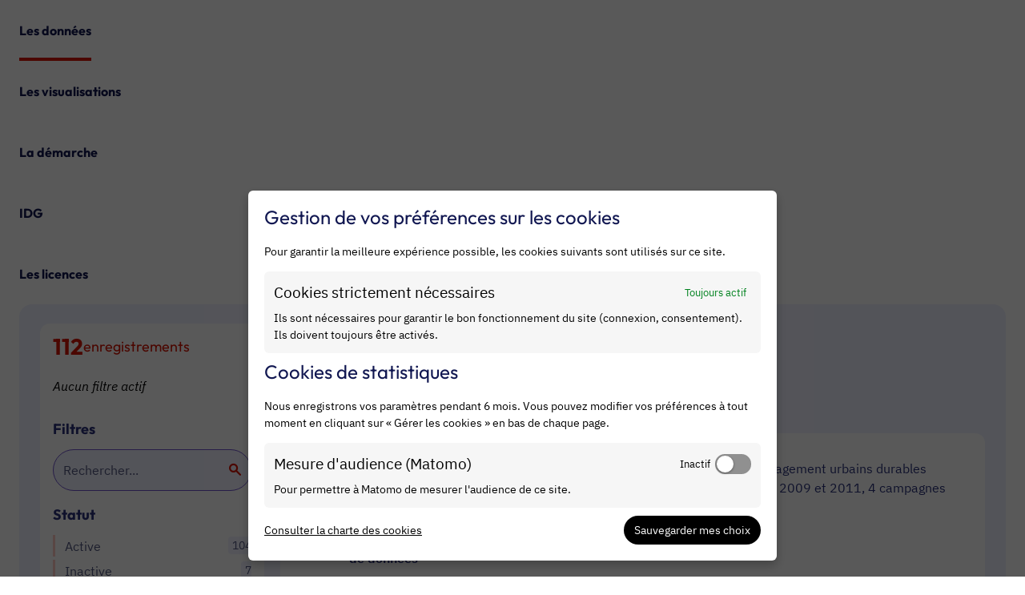

--- FILE ---
content_type: text/html; charset=utf-8
request_url: https://www.google.com/recaptcha/api2/anchor?ar=1&k=6LfqeoUjAAAAAO5al6_pzMl6PS6XirvfEERg55qa&co=aHR0cHM6Ly9vcGVuZGF0YS5pbGVkZWZyYW5jZS5mcjo0NDM.&hl=fr&v=9TiwnJFHeuIw_s0wSd3fiKfN&size=normal&anchor-ms=20000&execute-ms=30000&cb=pa3wtovlqp6e
body_size: 49048
content:
<!DOCTYPE HTML><html dir="ltr" lang="fr"><head><meta http-equiv="Content-Type" content="text/html; charset=UTF-8">
<meta http-equiv="X-UA-Compatible" content="IE=edge">
<title>reCAPTCHA</title>
<style type="text/css">
/* cyrillic-ext */
@font-face {
  font-family: 'Roboto';
  font-style: normal;
  font-weight: 400;
  font-stretch: 100%;
  src: url(//fonts.gstatic.com/s/roboto/v48/KFO7CnqEu92Fr1ME7kSn66aGLdTylUAMa3GUBHMdazTgWw.woff2) format('woff2');
  unicode-range: U+0460-052F, U+1C80-1C8A, U+20B4, U+2DE0-2DFF, U+A640-A69F, U+FE2E-FE2F;
}
/* cyrillic */
@font-face {
  font-family: 'Roboto';
  font-style: normal;
  font-weight: 400;
  font-stretch: 100%;
  src: url(//fonts.gstatic.com/s/roboto/v48/KFO7CnqEu92Fr1ME7kSn66aGLdTylUAMa3iUBHMdazTgWw.woff2) format('woff2');
  unicode-range: U+0301, U+0400-045F, U+0490-0491, U+04B0-04B1, U+2116;
}
/* greek-ext */
@font-face {
  font-family: 'Roboto';
  font-style: normal;
  font-weight: 400;
  font-stretch: 100%;
  src: url(//fonts.gstatic.com/s/roboto/v48/KFO7CnqEu92Fr1ME7kSn66aGLdTylUAMa3CUBHMdazTgWw.woff2) format('woff2');
  unicode-range: U+1F00-1FFF;
}
/* greek */
@font-face {
  font-family: 'Roboto';
  font-style: normal;
  font-weight: 400;
  font-stretch: 100%;
  src: url(//fonts.gstatic.com/s/roboto/v48/KFO7CnqEu92Fr1ME7kSn66aGLdTylUAMa3-UBHMdazTgWw.woff2) format('woff2');
  unicode-range: U+0370-0377, U+037A-037F, U+0384-038A, U+038C, U+038E-03A1, U+03A3-03FF;
}
/* math */
@font-face {
  font-family: 'Roboto';
  font-style: normal;
  font-weight: 400;
  font-stretch: 100%;
  src: url(//fonts.gstatic.com/s/roboto/v48/KFO7CnqEu92Fr1ME7kSn66aGLdTylUAMawCUBHMdazTgWw.woff2) format('woff2');
  unicode-range: U+0302-0303, U+0305, U+0307-0308, U+0310, U+0312, U+0315, U+031A, U+0326-0327, U+032C, U+032F-0330, U+0332-0333, U+0338, U+033A, U+0346, U+034D, U+0391-03A1, U+03A3-03A9, U+03B1-03C9, U+03D1, U+03D5-03D6, U+03F0-03F1, U+03F4-03F5, U+2016-2017, U+2034-2038, U+203C, U+2040, U+2043, U+2047, U+2050, U+2057, U+205F, U+2070-2071, U+2074-208E, U+2090-209C, U+20D0-20DC, U+20E1, U+20E5-20EF, U+2100-2112, U+2114-2115, U+2117-2121, U+2123-214F, U+2190, U+2192, U+2194-21AE, U+21B0-21E5, U+21F1-21F2, U+21F4-2211, U+2213-2214, U+2216-22FF, U+2308-230B, U+2310, U+2319, U+231C-2321, U+2336-237A, U+237C, U+2395, U+239B-23B7, U+23D0, U+23DC-23E1, U+2474-2475, U+25AF, U+25B3, U+25B7, U+25BD, U+25C1, U+25CA, U+25CC, U+25FB, U+266D-266F, U+27C0-27FF, U+2900-2AFF, U+2B0E-2B11, U+2B30-2B4C, U+2BFE, U+3030, U+FF5B, U+FF5D, U+1D400-1D7FF, U+1EE00-1EEFF;
}
/* symbols */
@font-face {
  font-family: 'Roboto';
  font-style: normal;
  font-weight: 400;
  font-stretch: 100%;
  src: url(//fonts.gstatic.com/s/roboto/v48/KFO7CnqEu92Fr1ME7kSn66aGLdTylUAMaxKUBHMdazTgWw.woff2) format('woff2');
  unicode-range: U+0001-000C, U+000E-001F, U+007F-009F, U+20DD-20E0, U+20E2-20E4, U+2150-218F, U+2190, U+2192, U+2194-2199, U+21AF, U+21E6-21F0, U+21F3, U+2218-2219, U+2299, U+22C4-22C6, U+2300-243F, U+2440-244A, U+2460-24FF, U+25A0-27BF, U+2800-28FF, U+2921-2922, U+2981, U+29BF, U+29EB, U+2B00-2BFF, U+4DC0-4DFF, U+FFF9-FFFB, U+10140-1018E, U+10190-1019C, U+101A0, U+101D0-101FD, U+102E0-102FB, U+10E60-10E7E, U+1D2C0-1D2D3, U+1D2E0-1D37F, U+1F000-1F0FF, U+1F100-1F1AD, U+1F1E6-1F1FF, U+1F30D-1F30F, U+1F315, U+1F31C, U+1F31E, U+1F320-1F32C, U+1F336, U+1F378, U+1F37D, U+1F382, U+1F393-1F39F, U+1F3A7-1F3A8, U+1F3AC-1F3AF, U+1F3C2, U+1F3C4-1F3C6, U+1F3CA-1F3CE, U+1F3D4-1F3E0, U+1F3ED, U+1F3F1-1F3F3, U+1F3F5-1F3F7, U+1F408, U+1F415, U+1F41F, U+1F426, U+1F43F, U+1F441-1F442, U+1F444, U+1F446-1F449, U+1F44C-1F44E, U+1F453, U+1F46A, U+1F47D, U+1F4A3, U+1F4B0, U+1F4B3, U+1F4B9, U+1F4BB, U+1F4BF, U+1F4C8-1F4CB, U+1F4D6, U+1F4DA, U+1F4DF, U+1F4E3-1F4E6, U+1F4EA-1F4ED, U+1F4F7, U+1F4F9-1F4FB, U+1F4FD-1F4FE, U+1F503, U+1F507-1F50B, U+1F50D, U+1F512-1F513, U+1F53E-1F54A, U+1F54F-1F5FA, U+1F610, U+1F650-1F67F, U+1F687, U+1F68D, U+1F691, U+1F694, U+1F698, U+1F6AD, U+1F6B2, U+1F6B9-1F6BA, U+1F6BC, U+1F6C6-1F6CF, U+1F6D3-1F6D7, U+1F6E0-1F6EA, U+1F6F0-1F6F3, U+1F6F7-1F6FC, U+1F700-1F7FF, U+1F800-1F80B, U+1F810-1F847, U+1F850-1F859, U+1F860-1F887, U+1F890-1F8AD, U+1F8B0-1F8BB, U+1F8C0-1F8C1, U+1F900-1F90B, U+1F93B, U+1F946, U+1F984, U+1F996, U+1F9E9, U+1FA00-1FA6F, U+1FA70-1FA7C, U+1FA80-1FA89, U+1FA8F-1FAC6, U+1FACE-1FADC, U+1FADF-1FAE9, U+1FAF0-1FAF8, U+1FB00-1FBFF;
}
/* vietnamese */
@font-face {
  font-family: 'Roboto';
  font-style: normal;
  font-weight: 400;
  font-stretch: 100%;
  src: url(//fonts.gstatic.com/s/roboto/v48/KFO7CnqEu92Fr1ME7kSn66aGLdTylUAMa3OUBHMdazTgWw.woff2) format('woff2');
  unicode-range: U+0102-0103, U+0110-0111, U+0128-0129, U+0168-0169, U+01A0-01A1, U+01AF-01B0, U+0300-0301, U+0303-0304, U+0308-0309, U+0323, U+0329, U+1EA0-1EF9, U+20AB;
}
/* latin-ext */
@font-face {
  font-family: 'Roboto';
  font-style: normal;
  font-weight: 400;
  font-stretch: 100%;
  src: url(//fonts.gstatic.com/s/roboto/v48/KFO7CnqEu92Fr1ME7kSn66aGLdTylUAMa3KUBHMdazTgWw.woff2) format('woff2');
  unicode-range: U+0100-02BA, U+02BD-02C5, U+02C7-02CC, U+02CE-02D7, U+02DD-02FF, U+0304, U+0308, U+0329, U+1D00-1DBF, U+1E00-1E9F, U+1EF2-1EFF, U+2020, U+20A0-20AB, U+20AD-20C0, U+2113, U+2C60-2C7F, U+A720-A7FF;
}
/* latin */
@font-face {
  font-family: 'Roboto';
  font-style: normal;
  font-weight: 400;
  font-stretch: 100%;
  src: url(//fonts.gstatic.com/s/roboto/v48/KFO7CnqEu92Fr1ME7kSn66aGLdTylUAMa3yUBHMdazQ.woff2) format('woff2');
  unicode-range: U+0000-00FF, U+0131, U+0152-0153, U+02BB-02BC, U+02C6, U+02DA, U+02DC, U+0304, U+0308, U+0329, U+2000-206F, U+20AC, U+2122, U+2191, U+2193, U+2212, U+2215, U+FEFF, U+FFFD;
}
/* cyrillic-ext */
@font-face {
  font-family: 'Roboto';
  font-style: normal;
  font-weight: 500;
  font-stretch: 100%;
  src: url(//fonts.gstatic.com/s/roboto/v48/KFO7CnqEu92Fr1ME7kSn66aGLdTylUAMa3GUBHMdazTgWw.woff2) format('woff2');
  unicode-range: U+0460-052F, U+1C80-1C8A, U+20B4, U+2DE0-2DFF, U+A640-A69F, U+FE2E-FE2F;
}
/* cyrillic */
@font-face {
  font-family: 'Roboto';
  font-style: normal;
  font-weight: 500;
  font-stretch: 100%;
  src: url(//fonts.gstatic.com/s/roboto/v48/KFO7CnqEu92Fr1ME7kSn66aGLdTylUAMa3iUBHMdazTgWw.woff2) format('woff2');
  unicode-range: U+0301, U+0400-045F, U+0490-0491, U+04B0-04B1, U+2116;
}
/* greek-ext */
@font-face {
  font-family: 'Roboto';
  font-style: normal;
  font-weight: 500;
  font-stretch: 100%;
  src: url(//fonts.gstatic.com/s/roboto/v48/KFO7CnqEu92Fr1ME7kSn66aGLdTylUAMa3CUBHMdazTgWw.woff2) format('woff2');
  unicode-range: U+1F00-1FFF;
}
/* greek */
@font-face {
  font-family: 'Roboto';
  font-style: normal;
  font-weight: 500;
  font-stretch: 100%;
  src: url(//fonts.gstatic.com/s/roboto/v48/KFO7CnqEu92Fr1ME7kSn66aGLdTylUAMa3-UBHMdazTgWw.woff2) format('woff2');
  unicode-range: U+0370-0377, U+037A-037F, U+0384-038A, U+038C, U+038E-03A1, U+03A3-03FF;
}
/* math */
@font-face {
  font-family: 'Roboto';
  font-style: normal;
  font-weight: 500;
  font-stretch: 100%;
  src: url(//fonts.gstatic.com/s/roboto/v48/KFO7CnqEu92Fr1ME7kSn66aGLdTylUAMawCUBHMdazTgWw.woff2) format('woff2');
  unicode-range: U+0302-0303, U+0305, U+0307-0308, U+0310, U+0312, U+0315, U+031A, U+0326-0327, U+032C, U+032F-0330, U+0332-0333, U+0338, U+033A, U+0346, U+034D, U+0391-03A1, U+03A3-03A9, U+03B1-03C9, U+03D1, U+03D5-03D6, U+03F0-03F1, U+03F4-03F5, U+2016-2017, U+2034-2038, U+203C, U+2040, U+2043, U+2047, U+2050, U+2057, U+205F, U+2070-2071, U+2074-208E, U+2090-209C, U+20D0-20DC, U+20E1, U+20E5-20EF, U+2100-2112, U+2114-2115, U+2117-2121, U+2123-214F, U+2190, U+2192, U+2194-21AE, U+21B0-21E5, U+21F1-21F2, U+21F4-2211, U+2213-2214, U+2216-22FF, U+2308-230B, U+2310, U+2319, U+231C-2321, U+2336-237A, U+237C, U+2395, U+239B-23B7, U+23D0, U+23DC-23E1, U+2474-2475, U+25AF, U+25B3, U+25B7, U+25BD, U+25C1, U+25CA, U+25CC, U+25FB, U+266D-266F, U+27C0-27FF, U+2900-2AFF, U+2B0E-2B11, U+2B30-2B4C, U+2BFE, U+3030, U+FF5B, U+FF5D, U+1D400-1D7FF, U+1EE00-1EEFF;
}
/* symbols */
@font-face {
  font-family: 'Roboto';
  font-style: normal;
  font-weight: 500;
  font-stretch: 100%;
  src: url(//fonts.gstatic.com/s/roboto/v48/KFO7CnqEu92Fr1ME7kSn66aGLdTylUAMaxKUBHMdazTgWw.woff2) format('woff2');
  unicode-range: U+0001-000C, U+000E-001F, U+007F-009F, U+20DD-20E0, U+20E2-20E4, U+2150-218F, U+2190, U+2192, U+2194-2199, U+21AF, U+21E6-21F0, U+21F3, U+2218-2219, U+2299, U+22C4-22C6, U+2300-243F, U+2440-244A, U+2460-24FF, U+25A0-27BF, U+2800-28FF, U+2921-2922, U+2981, U+29BF, U+29EB, U+2B00-2BFF, U+4DC0-4DFF, U+FFF9-FFFB, U+10140-1018E, U+10190-1019C, U+101A0, U+101D0-101FD, U+102E0-102FB, U+10E60-10E7E, U+1D2C0-1D2D3, U+1D2E0-1D37F, U+1F000-1F0FF, U+1F100-1F1AD, U+1F1E6-1F1FF, U+1F30D-1F30F, U+1F315, U+1F31C, U+1F31E, U+1F320-1F32C, U+1F336, U+1F378, U+1F37D, U+1F382, U+1F393-1F39F, U+1F3A7-1F3A8, U+1F3AC-1F3AF, U+1F3C2, U+1F3C4-1F3C6, U+1F3CA-1F3CE, U+1F3D4-1F3E0, U+1F3ED, U+1F3F1-1F3F3, U+1F3F5-1F3F7, U+1F408, U+1F415, U+1F41F, U+1F426, U+1F43F, U+1F441-1F442, U+1F444, U+1F446-1F449, U+1F44C-1F44E, U+1F453, U+1F46A, U+1F47D, U+1F4A3, U+1F4B0, U+1F4B3, U+1F4B9, U+1F4BB, U+1F4BF, U+1F4C8-1F4CB, U+1F4D6, U+1F4DA, U+1F4DF, U+1F4E3-1F4E6, U+1F4EA-1F4ED, U+1F4F7, U+1F4F9-1F4FB, U+1F4FD-1F4FE, U+1F503, U+1F507-1F50B, U+1F50D, U+1F512-1F513, U+1F53E-1F54A, U+1F54F-1F5FA, U+1F610, U+1F650-1F67F, U+1F687, U+1F68D, U+1F691, U+1F694, U+1F698, U+1F6AD, U+1F6B2, U+1F6B9-1F6BA, U+1F6BC, U+1F6C6-1F6CF, U+1F6D3-1F6D7, U+1F6E0-1F6EA, U+1F6F0-1F6F3, U+1F6F7-1F6FC, U+1F700-1F7FF, U+1F800-1F80B, U+1F810-1F847, U+1F850-1F859, U+1F860-1F887, U+1F890-1F8AD, U+1F8B0-1F8BB, U+1F8C0-1F8C1, U+1F900-1F90B, U+1F93B, U+1F946, U+1F984, U+1F996, U+1F9E9, U+1FA00-1FA6F, U+1FA70-1FA7C, U+1FA80-1FA89, U+1FA8F-1FAC6, U+1FACE-1FADC, U+1FADF-1FAE9, U+1FAF0-1FAF8, U+1FB00-1FBFF;
}
/* vietnamese */
@font-face {
  font-family: 'Roboto';
  font-style: normal;
  font-weight: 500;
  font-stretch: 100%;
  src: url(//fonts.gstatic.com/s/roboto/v48/KFO7CnqEu92Fr1ME7kSn66aGLdTylUAMa3OUBHMdazTgWw.woff2) format('woff2');
  unicode-range: U+0102-0103, U+0110-0111, U+0128-0129, U+0168-0169, U+01A0-01A1, U+01AF-01B0, U+0300-0301, U+0303-0304, U+0308-0309, U+0323, U+0329, U+1EA0-1EF9, U+20AB;
}
/* latin-ext */
@font-face {
  font-family: 'Roboto';
  font-style: normal;
  font-weight: 500;
  font-stretch: 100%;
  src: url(//fonts.gstatic.com/s/roboto/v48/KFO7CnqEu92Fr1ME7kSn66aGLdTylUAMa3KUBHMdazTgWw.woff2) format('woff2');
  unicode-range: U+0100-02BA, U+02BD-02C5, U+02C7-02CC, U+02CE-02D7, U+02DD-02FF, U+0304, U+0308, U+0329, U+1D00-1DBF, U+1E00-1E9F, U+1EF2-1EFF, U+2020, U+20A0-20AB, U+20AD-20C0, U+2113, U+2C60-2C7F, U+A720-A7FF;
}
/* latin */
@font-face {
  font-family: 'Roboto';
  font-style: normal;
  font-weight: 500;
  font-stretch: 100%;
  src: url(//fonts.gstatic.com/s/roboto/v48/KFO7CnqEu92Fr1ME7kSn66aGLdTylUAMa3yUBHMdazQ.woff2) format('woff2');
  unicode-range: U+0000-00FF, U+0131, U+0152-0153, U+02BB-02BC, U+02C6, U+02DA, U+02DC, U+0304, U+0308, U+0329, U+2000-206F, U+20AC, U+2122, U+2191, U+2193, U+2212, U+2215, U+FEFF, U+FFFD;
}
/* cyrillic-ext */
@font-face {
  font-family: 'Roboto';
  font-style: normal;
  font-weight: 900;
  font-stretch: 100%;
  src: url(//fonts.gstatic.com/s/roboto/v48/KFO7CnqEu92Fr1ME7kSn66aGLdTylUAMa3GUBHMdazTgWw.woff2) format('woff2');
  unicode-range: U+0460-052F, U+1C80-1C8A, U+20B4, U+2DE0-2DFF, U+A640-A69F, U+FE2E-FE2F;
}
/* cyrillic */
@font-face {
  font-family: 'Roboto';
  font-style: normal;
  font-weight: 900;
  font-stretch: 100%;
  src: url(//fonts.gstatic.com/s/roboto/v48/KFO7CnqEu92Fr1ME7kSn66aGLdTylUAMa3iUBHMdazTgWw.woff2) format('woff2');
  unicode-range: U+0301, U+0400-045F, U+0490-0491, U+04B0-04B1, U+2116;
}
/* greek-ext */
@font-face {
  font-family: 'Roboto';
  font-style: normal;
  font-weight: 900;
  font-stretch: 100%;
  src: url(//fonts.gstatic.com/s/roboto/v48/KFO7CnqEu92Fr1ME7kSn66aGLdTylUAMa3CUBHMdazTgWw.woff2) format('woff2');
  unicode-range: U+1F00-1FFF;
}
/* greek */
@font-face {
  font-family: 'Roboto';
  font-style: normal;
  font-weight: 900;
  font-stretch: 100%;
  src: url(//fonts.gstatic.com/s/roboto/v48/KFO7CnqEu92Fr1ME7kSn66aGLdTylUAMa3-UBHMdazTgWw.woff2) format('woff2');
  unicode-range: U+0370-0377, U+037A-037F, U+0384-038A, U+038C, U+038E-03A1, U+03A3-03FF;
}
/* math */
@font-face {
  font-family: 'Roboto';
  font-style: normal;
  font-weight: 900;
  font-stretch: 100%;
  src: url(//fonts.gstatic.com/s/roboto/v48/KFO7CnqEu92Fr1ME7kSn66aGLdTylUAMawCUBHMdazTgWw.woff2) format('woff2');
  unicode-range: U+0302-0303, U+0305, U+0307-0308, U+0310, U+0312, U+0315, U+031A, U+0326-0327, U+032C, U+032F-0330, U+0332-0333, U+0338, U+033A, U+0346, U+034D, U+0391-03A1, U+03A3-03A9, U+03B1-03C9, U+03D1, U+03D5-03D6, U+03F0-03F1, U+03F4-03F5, U+2016-2017, U+2034-2038, U+203C, U+2040, U+2043, U+2047, U+2050, U+2057, U+205F, U+2070-2071, U+2074-208E, U+2090-209C, U+20D0-20DC, U+20E1, U+20E5-20EF, U+2100-2112, U+2114-2115, U+2117-2121, U+2123-214F, U+2190, U+2192, U+2194-21AE, U+21B0-21E5, U+21F1-21F2, U+21F4-2211, U+2213-2214, U+2216-22FF, U+2308-230B, U+2310, U+2319, U+231C-2321, U+2336-237A, U+237C, U+2395, U+239B-23B7, U+23D0, U+23DC-23E1, U+2474-2475, U+25AF, U+25B3, U+25B7, U+25BD, U+25C1, U+25CA, U+25CC, U+25FB, U+266D-266F, U+27C0-27FF, U+2900-2AFF, U+2B0E-2B11, U+2B30-2B4C, U+2BFE, U+3030, U+FF5B, U+FF5D, U+1D400-1D7FF, U+1EE00-1EEFF;
}
/* symbols */
@font-face {
  font-family: 'Roboto';
  font-style: normal;
  font-weight: 900;
  font-stretch: 100%;
  src: url(//fonts.gstatic.com/s/roboto/v48/KFO7CnqEu92Fr1ME7kSn66aGLdTylUAMaxKUBHMdazTgWw.woff2) format('woff2');
  unicode-range: U+0001-000C, U+000E-001F, U+007F-009F, U+20DD-20E0, U+20E2-20E4, U+2150-218F, U+2190, U+2192, U+2194-2199, U+21AF, U+21E6-21F0, U+21F3, U+2218-2219, U+2299, U+22C4-22C6, U+2300-243F, U+2440-244A, U+2460-24FF, U+25A0-27BF, U+2800-28FF, U+2921-2922, U+2981, U+29BF, U+29EB, U+2B00-2BFF, U+4DC0-4DFF, U+FFF9-FFFB, U+10140-1018E, U+10190-1019C, U+101A0, U+101D0-101FD, U+102E0-102FB, U+10E60-10E7E, U+1D2C0-1D2D3, U+1D2E0-1D37F, U+1F000-1F0FF, U+1F100-1F1AD, U+1F1E6-1F1FF, U+1F30D-1F30F, U+1F315, U+1F31C, U+1F31E, U+1F320-1F32C, U+1F336, U+1F378, U+1F37D, U+1F382, U+1F393-1F39F, U+1F3A7-1F3A8, U+1F3AC-1F3AF, U+1F3C2, U+1F3C4-1F3C6, U+1F3CA-1F3CE, U+1F3D4-1F3E0, U+1F3ED, U+1F3F1-1F3F3, U+1F3F5-1F3F7, U+1F408, U+1F415, U+1F41F, U+1F426, U+1F43F, U+1F441-1F442, U+1F444, U+1F446-1F449, U+1F44C-1F44E, U+1F453, U+1F46A, U+1F47D, U+1F4A3, U+1F4B0, U+1F4B3, U+1F4B9, U+1F4BB, U+1F4BF, U+1F4C8-1F4CB, U+1F4D6, U+1F4DA, U+1F4DF, U+1F4E3-1F4E6, U+1F4EA-1F4ED, U+1F4F7, U+1F4F9-1F4FB, U+1F4FD-1F4FE, U+1F503, U+1F507-1F50B, U+1F50D, U+1F512-1F513, U+1F53E-1F54A, U+1F54F-1F5FA, U+1F610, U+1F650-1F67F, U+1F687, U+1F68D, U+1F691, U+1F694, U+1F698, U+1F6AD, U+1F6B2, U+1F6B9-1F6BA, U+1F6BC, U+1F6C6-1F6CF, U+1F6D3-1F6D7, U+1F6E0-1F6EA, U+1F6F0-1F6F3, U+1F6F7-1F6FC, U+1F700-1F7FF, U+1F800-1F80B, U+1F810-1F847, U+1F850-1F859, U+1F860-1F887, U+1F890-1F8AD, U+1F8B0-1F8BB, U+1F8C0-1F8C1, U+1F900-1F90B, U+1F93B, U+1F946, U+1F984, U+1F996, U+1F9E9, U+1FA00-1FA6F, U+1FA70-1FA7C, U+1FA80-1FA89, U+1FA8F-1FAC6, U+1FACE-1FADC, U+1FADF-1FAE9, U+1FAF0-1FAF8, U+1FB00-1FBFF;
}
/* vietnamese */
@font-face {
  font-family: 'Roboto';
  font-style: normal;
  font-weight: 900;
  font-stretch: 100%;
  src: url(//fonts.gstatic.com/s/roboto/v48/KFO7CnqEu92Fr1ME7kSn66aGLdTylUAMa3OUBHMdazTgWw.woff2) format('woff2');
  unicode-range: U+0102-0103, U+0110-0111, U+0128-0129, U+0168-0169, U+01A0-01A1, U+01AF-01B0, U+0300-0301, U+0303-0304, U+0308-0309, U+0323, U+0329, U+1EA0-1EF9, U+20AB;
}
/* latin-ext */
@font-face {
  font-family: 'Roboto';
  font-style: normal;
  font-weight: 900;
  font-stretch: 100%;
  src: url(//fonts.gstatic.com/s/roboto/v48/KFO7CnqEu92Fr1ME7kSn66aGLdTylUAMa3KUBHMdazTgWw.woff2) format('woff2');
  unicode-range: U+0100-02BA, U+02BD-02C5, U+02C7-02CC, U+02CE-02D7, U+02DD-02FF, U+0304, U+0308, U+0329, U+1D00-1DBF, U+1E00-1E9F, U+1EF2-1EFF, U+2020, U+20A0-20AB, U+20AD-20C0, U+2113, U+2C60-2C7F, U+A720-A7FF;
}
/* latin */
@font-face {
  font-family: 'Roboto';
  font-style: normal;
  font-weight: 900;
  font-stretch: 100%;
  src: url(//fonts.gstatic.com/s/roboto/v48/KFO7CnqEu92Fr1ME7kSn66aGLdTylUAMa3yUBHMdazQ.woff2) format('woff2');
  unicode-range: U+0000-00FF, U+0131, U+0152-0153, U+02BB-02BC, U+02C6, U+02DA, U+02DC, U+0304, U+0308, U+0329, U+2000-206F, U+20AC, U+2122, U+2191, U+2193, U+2212, U+2215, U+FEFF, U+FFFD;
}

</style>
<link rel="stylesheet" type="text/css" href="https://www.gstatic.com/recaptcha/releases/9TiwnJFHeuIw_s0wSd3fiKfN/styles__ltr.css">
<script nonce="w5_bpGRdaPrNwc6Ip0MwfA" type="text/javascript">window['__recaptcha_api'] = 'https://www.google.com/recaptcha/api2/';</script>
<script type="text/javascript" src="https://www.gstatic.com/recaptcha/releases/9TiwnJFHeuIw_s0wSd3fiKfN/recaptcha__fr.js" nonce="w5_bpGRdaPrNwc6Ip0MwfA">
      
    </script></head>
<body><div id="rc-anchor-alert" class="rc-anchor-alert"></div>
<input type="hidden" id="recaptcha-token" value="[base64]">
<script type="text/javascript" nonce="w5_bpGRdaPrNwc6Ip0MwfA">
      recaptcha.anchor.Main.init("[\x22ainput\x22,[\x22bgdata\x22,\x22\x22,\[base64]/[base64]/[base64]/[base64]/cjw8ejpyPj4+eil9Y2F0Y2gobCl7dGhyb3cgbDt9fSxIPWZ1bmN0aW9uKHcsdCx6KXtpZih3PT0xOTR8fHc9PTIwOCl0LnZbd10/dC52W3ddLmNvbmNhdCh6KTp0LnZbd109b2Yoeix0KTtlbHNle2lmKHQuYkImJnchPTMxNylyZXR1cm47dz09NjZ8fHc9PTEyMnx8dz09NDcwfHx3PT00NHx8dz09NDE2fHx3PT0zOTd8fHc9PTQyMXx8dz09Njh8fHc9PTcwfHx3PT0xODQ/[base64]/[base64]/[base64]/bmV3IGRbVl0oSlswXSk6cD09Mj9uZXcgZFtWXShKWzBdLEpbMV0pOnA9PTM/bmV3IGRbVl0oSlswXSxKWzFdLEpbMl0pOnA9PTQ/[base64]/[base64]/[base64]/[base64]\x22,\[base64]\\u003d\x22,\x22wrfCj8OdWcO4ZT3CvMOSw6FFw7/[base64]/bjFqLcO7wr7ClkxVZ2ttVy/CrsKSUMOnWMOiLsKoKcO9wqlOOTHDlcOqIWDDocKbw6A2K8OLw6lmwq/[base64]/[base64]/CtMOXPjrCqHFRw41rwoHCkMKTwrrClMKSagfChnrDucKrw57CtMKiRcO3w40zwo7CiMKKJmkPZg81I8KhwqzCokHDq0TCihEZwr4HwoLCo8OpLsK/LSjDl38+bcOCwqDCgx5Tbl8hwq7Cvz1ew7xkZGHDmzbCq3ogCcKsw47DpMKdw48KJ3DDlcOOwqXCuMOKL8O3QMOKW8Kaw6fDpX3DhxDDhMOUM8KqGSzClANDDMOzwp8WOMObwoEZA8KUw6B4w4FyOMObwpLDmsKpfAAIw5DDo8O8JB3DsgHCg8OkJ2rDoRhjOlNZw4/CgnjDtBHCqRAncnTDhBrCsUJvTBo9w4/[base64]/w5TChcKjw6MmTMK4ZMK4PRJ2C8KOw5LDlUHDvnfCiFvCliVwEsKCU8ORw50IwogBw61vFSnCtcKLWyzDhcKMWsKuw5l/wrxsJcKBw5jChsKOwrrDojnDucK6w6TCh8KaWU3CmC8/[base64]/ChcKdw7/[base64]/[base64]/[base64]/CgcOQKzDCoMOowrU5wpUiw7tDB8K8MEt6JcKdWMK+PcKHJhzCtTZiw6/CggEqw6Nswrg3w4PCuk97LMO3woPDl3s0w4XChBjCt8K7GF/DssOPFx9TU1czAsKnw73DiV7CqcO2w7/Dl1PDp8KxbgPDmSJMwoIlw5ZOwpvCjMK4w5kRXsKhQxXCuhfCnxjDnDzDq15lw4HDv8KYMREQw7EiR8Ozwo93esO3WTgjTsOrNMOjbcOYwqXCqF7CgH02MsOUNSDCp8KCwoPDmGtjwpE9EcO6GMOew7/DhT55w47DoVJ8w4XCgMKHwoTDn8OTwpjChQ3Dqitaw5/[base64]/[base64]/DhFvDrsK3dTIAw4TDnQ/DggjCv8KXw4bCjsKWw5hGwrV/ShDDg2A6w7jChMO8EsKow7LClcO4wr9TCsKdA8K3wrB5w744WTsDWTHDssKCw5bCuS3Cln7DkGjDlnNmcFkGLS/[base64]/CusOnUMOJAz/Di8OVw4BIw4Myw5bDlkLDrmdow74/ADzDjRckEMOgwp7DiVJbw5HCiMOdZmwTw7bCvcOSw67DlsOmVDh4wp9YwobChjYnfkjDlVnCoMKXwqDDqQQIOMK5L8Odw5rDpV7CnGfCjcK3C30cw7ZCEVTDhMOQXMK5w7/[base64]/QMOkXMOIwpbDkMOuwq1jaCMsw7gAw43CkAjCshoaRT4qNE/[base64]/[base64]/ecK0JsKMHcO/woRxLMKQGcKgwonDlVvCr8OdwotHw4XCtRQ1M1fCqMO6wqx8PUcvw51/[base64]/DhcKPwqJfeMOaw5rCicO6w5UJTTfChWM3DkZlw4Eqw6JEwq7Cs0/[base64]/[base64]/bBjClMOCw6HCmsK7w5HDiSrDgWsDw5nCjMOwBsO5ZA/[base64]/CuMO+E1Ztwr1bw6HDinBhwpDCrMO3IBvCnsOFw7MmB8OgTMK+woPDlMKNPcOITiREwpQ4f8KXfcK3w6TDhAViw5h+FSQZwpTDrMKbc8Oywq0Hw5bDi8OSwobCiHx4bMK2SsO6MUPDllvCqcOXwqvDrcK9wqjDhcOoGSwYwrR4UTVJRcO7WBDClcK/d8KoVsOBw5jCk2/[base64]/DtsKaw7pnw7DDm8O/w71eDTbCpBfDhhptw7QUcWvDjHPCvcK8w65TB10fw4bCssKuw7TCrcKBCgUww4cJw51pADt2O8KFVxDDsMOow7TCssK/wp3DlcOTwr/CuzTCs8KyFTbCuAY8MHJqwqPDocOxJMKJJsKudWHDssKuw4oPQMKoJ2Z2dcKXQcKmbhPChmvDi8OIworDmsKuWMObwoPDl8KJw7DDhW9tw78Aw4sDMmkoUC9rwp3Ds1rCsH3CmgzDjC3DgT3DsjbDr8OPwoEHKxfDglx/DcKlwqk7wr/CqsK5wpIawrg3O8O/YsKpwqZxWcKGw6XChcKfw5VNw6cow48EwpBjIMORwqUXTAvCqwQqw4LDhV/CocKuwoFpS1PCo2Viwq14wpUpFMO3XcOzwqkJw7hew5RzwoBSU2fDhg7CjwXDjFpUw4/[base64]/wpB5wrnDk8ORwr48w6XDjBAiw47DosO8wqLDicKBwrjCo8OxZcOdHsKdYVoVTMOxNMODDsKMwr8NwoJ6UAcTasK8w7AYccOOw4rDscOUw6cpJDbCn8OlFMOxwr7DkkTDmigmwrUlwqZMwrsmEcOwaMKQw5UKSFjDk1fDuynCk8OaY2Q9bx1Aw7PDq2E/D8Kuwp9dw6QWwpDDk2LDrsOyKMKcHcKFPMOVw5EiwoQlKmUEAn17wocQw7Ucw7MiaR/DicKxTMOmw5F8w5HClsKiw7XCv2xSwoHCnMK8P8O3w5XCo8KxO27Cll7DvcKFwr7DtsOKacO+Nx3CnsO/[base64]/DukTCtMO5w7Igw7TDjmpFKDzDi8OKe8O8wrdoThzDl8KEUGQ/wokPeg08TBwVw7/Cl8OKwrNQwrDCsMOoBsO0IsKlGSzDlsKCeMOIGMOBw7ZWWwPCjcOPB8OLDMKdwrMfOhFrwq3Dl1YoN8KIwqDDisK2w45/[base64]/DusKMwoEqwp/DlsK7FcKQOcKaYSNYwoNVDSrCiMKDBkASw7PCsMKtIcOoDFbDsG/[base64]/wpQuw459w4/DtcOnw4wEPcObw4QzwqZEw6rClTzDti3CtcK3w6PDgWzCgMOCwonCmCzChMKyZMK2LQjCiDTClQTDucONN3lewprDqsOow45sUAFiwoDDtV/DvMOefTbCkMKJw6zCosK4wrfDncKWwpc1w7jCumfDh37CukLDrcO9FD7DjMKwJsORfcOhGX0yw5zCn23DlA8pw6DCtMO9wr1zKsKlBgxqX8KCwoAfwpHCoMO7JMKNRzhzworDpUPDnwkwOmTDg8KYwp5Kw7ZpwpvCilzCjMOhfcOswqA1OMOgMsOww7/DvzAAOsOdaBzCpA7DiG86RMO3w5XDsn0fU8Kfwq9FGcOfQEvCvcKAO8O2f8OnGwPCu8O5EMO5InMVflPDrMKSPcK+wrhoAUpLw4sNdMKMw43DiMOuHcKtwqYEaXvCvVDDhQhKIMKLcsOgw5fDrHjDjcOVOsO2PlXChcOZGW8cSD7CpB/DicOlwrTDr3XDqQZBwo9tOx1+P2BVKsOow7TCoUzCvzvDpMKFwrQYw5Aswpg6dcKNV8OEw51mOxMbSHrDmnpGPMO+woEAwqjCrcOCfMKrwqnCocOWwrXDi8O9D8KXwopvD8O3wrnCuMKzwqXDuMK+wqgwBcKALcOCw7DDm8OMw5wewpTCg8OQTAp/BFxTw4BJYUQLw55Aw79QfVXCnMO2w7JJwo5fYWTCksOCflTCgx4Mwo/CisK/LSDDoycswqjDusKiw6HDq8KNwpI8wrdTB0wqKcO5w5XDkhXCi3Z3XDDDvcKwf8OYw63DksKvw6jChsKIw4jCmS1Kwo9FXsKSSsOFw7rCq2EbwoEaTMKxMsOpw5LDiMOfw5ldI8KCwqIWIsKrIBUHw6zCscOpw5LDp0oIFAhmZsO1wrHDmD8Bw44jfMK1wr5yQsOyw7/DnSIVwrQjw7cgwosCw4nDtx3CrMOrXTbCuUPCqMOsUn3Dv8K7WjLDucOOeVpVw6LCiCfCosOLDcKMHBfCkMKDwrzDksKxwqnCp1ELbCVFX8KxS1x5wrc+IcO4w4M8dEx/wpjChTUPehtzw7nCncOpMsOywrYVw5VowoImw7jDmS1vCWoIFAtXXXHCncO0GDUmLQ/[base64]/w6XDu8KbwrnDmsKBc3bDoGnCtcKreiYUInvCjcKyGsOaXTVEPAgaNnrDpMOxBGVLLnlzwoDDiCDDuMKXw7Ybw6DDu2wpwrUcwqBeQFbDgcORF8Oowo/CuMKGe8OObsO3LD9/PjFHLS5LwprDp2zCt3o1JRPDlMKEOmfDkcKjemXCpF4lUsKPEVbCmsKRwo7CrGBVVsOJVsOlw55IwpnCjMKdSAcSwoDCpsOiwpclSjXCs8Kvwo1owo/CqsKKP8OoAmddwoTCqMKPw59Ew4XDglPDnzZUbsKWwo8vLDwrBsKBcMOewo/DicKLw4zCucKAw5Axw4bCssOSCcOrNsOpVAbCksODwqttwoEvwq1AYRvCo2rDtgpMYsOJHzLCm8OXF8KgGijDgsODBsO+R3XDv8O8VyvDnjTDnMONPsKyFjHDu8OJO3FNayhZBMKUAiYUw6J3VcK4w4JOw5PCkk02wrPCisK+w6/DqcKfHsOeeDwnLxUzbwzDpsO+G0t9JMKAXErChcKpw7rDk0odw5fCl8O0dgIOwrRCNMKRe8OHRzDCmcOGwqcyExnClsOiG8KFw7llwrnDoRHCnD3DmBxcw7w7woDDrcOqw5Y2LnXDisOgwpjDpxxZw4/DicK0CcKhw7bDpRjDjMOJwpzCh8OnwrrDkcOwwrXDiEvDuMKpw6NyRGJUwqTCk8KSw6vDiyk3NS/Cg15He8KTBcOIw7PDmMKCwoNVwplMLcKeX33Ck2HDhFHCn8KrFMOiw71GHsOhH8K9wq7Ck8K5HsKTVcO1w4XCh2ZrPsKabG/[base64]/ClkZ4wpp2az5FFMKdXMKEDR9hPhFfFMOLwrTDtwXCk8KUw6jDuS3CjMKWwotvMSPCnsOnKMKJTDVUw4dYw5TCgsOAwqDDscK2w5MJD8OOw4dxX8OeE2R7dkLCoVnCmhrDksOYwr3Ct8Ogw5LCkydcI8OTSAjDq8O3woB3OljDolvDuX3DiMK/wqDDkcOew5NLD0/ClBHCq1FkDsKCwqbDqCnChGXCsWdLF8OuwrNyJw0gCsKbwrw6w53Ct8Ohw7tywoHDjTgdwq/CkRDCm8KFwqVJf2fCnDDDuVLCvQjDucOSw4RTwp7CrEJgAsKYYQPDlDdOQALCozTDq8OKw6TCucOSwpjCvAnCnAERX8Onwq/Dl8O3e8KCw7Ztwo3DgMKQwqlSw4oLw6pVdcOOwrJOf8OkwqENw5NnZMKrw5lEw4LDj3dYwrzDpsKzd1nCnwJMDQ/[base64]/Dq2gXJcK8CcOpWsObZ8O3w4p5E8Ogw6YvwofDuyBpwoYYP8KOw5AOHTF4wpgbKTPDuUZdw4NnAcOaw6XCocKhHmpowqdcDybCmRTDqMKvw70Jwqd7wovDp0LCisO4wprDvcO9ITYYw7rCil3CoMO2fQXDmsOyAsOww5jCiDrCv8OzMcOdAzvDllhGwonDmsKvUcKPwr/[base64]/XcOmO8OgZ2Y7w6TCocKQQcOCwoRrKUfCoUVme1jDiMOmw6DDvA3CphrDm2/DvsOuUT1pSMKQaX50wp4ZwqPDosOFH8KVacK+LHwNworDvHRTNsOOw5vCnsOZGcKUw5DDgsO3bFs7C8OHNMOnwq/ChFTDgcO1fnfCvsOGVT7DoMOnVjY5w4FPw7gTwpzClH3Dj8OSw6ljUMOlH8O9CsKxc8KuSsO8OsOmK8KYwqlEw5M3wpoQwohsWcKMIUzCs8KfYSs5TRQfAcOMQMKmNMKHwqpnG0TCgXTCsX3DmcObw5VlYQXDgsKrwp/[base64]/CgMOSGGdbwrZ4wpLCmBbDkcKuwqbDvkZqK1HCv8O+YEteHcKCWlkbw4LCuGLDjcK5TSjCkcOYAMOGw7LCk8Oiw4jCjcKhwrvCl0FzwqsnA8KNw4wZw6t4wrrCpQvDrMOubTzChsOwdzTDr8OQbFpcCsOXGcKtwr7Dv8OYw4/[base64]/DkyfClEvDhElhO8Kuw6zCk8O0woLDicKwZsOTwobCpH0Zd2nCnj/DlkBsE8KowoXDkjbCsSU6TcOWw7hEw6JDASzCgH0fdcKywrvChMOIw4dMWMKlJ8KDwqhjwqIvwrTDl8KlwpIaW2nCvsKowp4ywrY0DsOLVMKUw5DDpDMFbMOjHsOxw7rDisOGFwR2w5LCnhnCvDvCgz1ZG0wAThnDj8O/SCElwrDChG3Cr2fCsMK0wqTDlsK5czPCshDClCJnQ3bCplTCmRnCu8K1NhHDo8KIw4XDumQrwpFRw7fClzHCmsKWP8Obw4rCocOGwqvCnyNZw4jDngNYw7rCoMOwwprCunAxwpjChyDDvsK+F8O/w4LCplcwwoI/Wm/ChcKcwoI6wrt8d2Z4w4jDsFV5w7pUwrTDtAQFFzpDw7k2wrnCkX8Ww5gTw4vDi0rDvcO8EcO3w6PDsMKgeMOqw40fRcOkwpIywq4Ww5vDmsOGCFQWwrfDi8OLwo09w5TCjTPDncKvJirDpRlPwr7Dl8K3w6JgwoB0P8KjPBkoJzV/[base64]/Cin7CjlRGw5wLRG7Cm8K0w4XCtMOUDX5qTsKUBHYMwpdKY8K5HcOVUcKow7Zdw6vDl8Klw7tuw71pbsOUw4/CtlXDkhdqw5nClsO6J8KZwqdvE3XCtgLDt8K/O8OqYsKXMh7DuWhmF8Kvw4HCl8Oww5Rpw43CvMOoJMO+YUM4K8O9HQRpGSLCucK/wocawpTDgF/[base64]/DlTwOwqJTTBARw5HDlinCnklyP2Idw63DsztHw7dawqB4wrJMc8K4w4XDjVvDrcOMw73DrcOpwppke8OYwpEOw4MuwqchUcObL8Ocw6LDnsK/w5fDvnvChsOUwoTDocKgw4dgf2Q1wpjCh0DDscKxbXFrZsOoRgpLw7jDtcO9w5nDiCxjwq4gw4BAwrDDp8KGIGQpw4DDpcOZRsKZw69HOQjCgcOvDyIVwrUhWMKtwpHCmD3CjA/DhsOfRBDCs8Odw7XCpMKnSHfCn8ORw5knZ1vCosKbwppLwqrCiVZga3LDninCp8OOdR/CkcKlLVhiM8O0MMKMe8OBwo0lwqjCuS9RCMKkH8O/L8KCQsOCRxzDt3vCmmvCh8KXAcOUJcKHw4Ngb8KXasO5wqsBwqc4HQkwYcOEbD/[base64]/DqVkVw4TCn1x1w5vDoBrDjSxxGhHDq8Kkw5/CmMK7wqZBw5HDlirCicOmw6vCtFHCjD3CisKyT0NlQcKTw4Z5w7vCmB5qw5wJwrN4IMOsw5IfdyfCrcKUwqVKwpkwQMKcNMK1wrcSw6RGw4pew7fCsQjDtMKQHlvDlgJ8w7DDtMOEw7RIKD3Ds8KEw6UuwqFzXGfChm93wp3DiVYcwrEcwpzCoVXDisOxZhMNwpI/wowYbsOmw7ECw7zDjsKuDBELNWZeQw4iKzTCoMO/eXh0w6vDusOVw6zDlcO2wotjw4TCt8Kyw5/DgsOzUXl3w5d3WsOAw5/[base64]/ChH51acOuwql+UsK/KQjDm3ASHEwIeQbCpsOOw5jDusKhwo/DlMOHfMKGfRcdw4DCpDZ7wpE2HMK3IXDDm8KTwpLChMOew4bDocOOLMK1X8O3w4HDhgzCrMKBw5dNZFUzwq3DgcOJQcOvE8K8JcKbwrAXE0YVYwEYTUbDmTbDh1bClMK4wrHCkzTDj8OXXsKDJ8OzNS4WwroNB3wFwogwwp7CvsO/[base64]/wo/DhsOMwrxVI2REacK5bDocw4B/wrFpQAMPYADDrS/CvcONwpI+IBMtw4bDt8O4wpUAw4LCtcO6wpcEZMOAaFDDqDBcYGzDqyrCoMOywqMTwohrJjE2woLCmxtBXXsGUsO1w5rDpyjDosO2G8OpDRBVaV7DmhvCtcOwwqDCljjCmMKxEcK3w5wow7rDssOzw7xFDcOAFcO7w4/CgyhsLi/DjDzCg2rDocKKXsOfBTU7w7RvIkzChcK6KsK6w7Fvw7ouw50aw6HDk8OSwrrCo1QZOCzDr8OQw7LCtMO0wr3DtXNAwrp5woLDqFLCpMO3R8KTwqXDnMKeWMOmfnkTLcKqwprDiDbClcOhVsKDwoolwrc5w6XDrcOnw4XDtkPCsMKEKMKewrPDtsKsbsK/[base64]/[base64]/[base64]/CgMKdwqHCqwXDoMKAwpgKWcOxwoB5GMKkwrN1DsKuHMKLwoJ+LcOtMsODwoDDiHQ/w7AcwqYvwq4hN8ONw5Vxw4wxw4djwoXCncOlwqBwFVTDmcKzw58UbsKGw5wHwrgJw7PCsWjCr2NxwpDDo8Ouw6skw5sCNsK4bcOkw7XCqSrCpUDDsVvDqsKzeMOXRsKefcKGMMOBw597w53CpcKMw4LCv8ODw5LDnsOXXwd1w6Z6U8OyKx/Do8KfTXrDumQ8dsK4I8KddcKvw657w4cNw7Vdw7RyK3oDfxfCmH5Uwr/CusKjYQTDq1/CkcO0wpU5wpPDukbCrMObOcOGYRsNIsOnc8KHCy7DqWLDoHxKRcKgwqHDnsKgwpbClFLCrcOzw47Cu3rCnCp2w5MJw5YWwqVbw5DDosKXw4jDjMOswpAjW2IXK3/[base64]/DmcONCgjChg7DqGA/dcKfw6Iuw6TDgSDCt8Orw7zDncKFU8Ovwp5EwqXDsMOgwrZFwqnCg8KNdMOYw6NNQMO+XF1xw5/Ci8O+woNyESbDrwTDtHEeemUfw5bCscOjw5zDrsKMdMOSw6jDjFVlLcKAwro5wprChMKLezTCuMOVwq3DmAkLwrTCoW1/w5wzHcKcwrs7OsOEXcOLN8OTJ8ORwpvDhQDDrMO6Um1PI1/Dt8OgQ8KOFiYeTQcVw7ppwrFzVsO9w4UwTyhhGcOwS8ORw6/Dim/Cj8KXwpnCsQXDtxXCvsKOB8OrwoNDQcKbVcKwTzrDhcOXwrjDi0lbwr/[base64]/Du8KYw7dXw4fDicO/wr5jFcOFwqJ/w7HDkcOcWWDCtAzDtsOAwrJKVCTDgcOJJQ7Dh8OpbMKERAV0c8K8wqbDq8K2EXHDu8OEwpkGbGnDi8ObBgXCssKPVSXDmcK/wqZrwoPDrGvDkzVxw4wnU8OUwohEw75OPMOgcWIBamsUe8OeRE4wdsOiw60dSHvDunrCtwcrXygQw4XCmsKgU8Kzw5RMOcKrwoYGdE/ClWbDukhjwq9hw53CrBHCmcKRw4/Dgh3ChEHCqxM5esOtNsKewrYmQ1HDgcKzdsKswqLCjw0Iw6vDjMKPUwBWwr0jfcKGw59Rw5DDmWDDm1TDmGjDhyJkwoBaLw3DtFfDgsKxw6N7djfDmsKlYxlGwpHDp8KUw4HDnhJVS8Kqw65Owrw/DsOObsO7bMK1woAxBcOARMKGHMO5wqjCpsK6bzIKXhB9NgVQwrVMwrHDnMOqR8O+ShfDoMKtb24Sc8OzI8OIw7XChsKYVB5EwrDCvDLCmGXCnMOsw5vDrhtrwrY4MzbCiFPDlMKNwqVhPQ0kYDvDuETCuRXCisOdNcKcwpHCjAwhwp/[base64]/CnU4sTXfCoMKUwrlFesOZaFdkeXwTwpdEw4rDuMOTw6HCsTYxw6DCksKTw5rChDoOfg9Uw67ClmBZwq4lKMK5WMOqbhdyw7DDg8OgTQVDOgXCgcOwHBHCrMOuKjQsWQEpw5ZZAgbDs8KRPMORwoMmwqXCgMKsPEnDu2dka3BjCMO1wr/[base64]/Du0cKXhhMwog6LFQLej7Dg8OeOsKqYBVuECDCkMKSCVfCucK/SEPDqMO8P8OxwpELw6EAdAXCv8ORw6DCnMKTwrrDh8K/w4fDh8Otwp3CpcOgcMOkVV7DpkzCnMOEV8OBwqNeZAtlSjLDujBnKF7CjD0rw505ZHVOLMKDwr3Du8O9wrLCllXDqH3Cm2B+XsOoIsKwwpphEWDCm1sHw58pwpvCgmczwq3CqCTCjGcZS2/DqWfDqGVww6IFPsKrL8K3fmfDusOXw4LClsOZwrrCksOwF8KyOcO7wrk/[base64]/[base64]/CgWLCr8ODPsOqSzfCkAtqw5UyHV3CkcOTQsK9EkFjSsK2Pk9/wokcw5jCuMObYR7CjWdGwqHDhsKUwqUfwpXDv8KFw7rDkxjCogENwpbDvMO+wpIAL19Jw4dgw75sw7XCl0x7SgXCtD/Dly1VGwI3CMOZS3pRwo5qag9icy/DtnMFwo7DjsKzw6sGOSrDvmcqw7oaw7TDtQ1GRcKCRTdlwrlYGMOww49JwpzCpmMJwpLDgsOaGBbDnhXDnF0xwpd5C8OZw50RwozDosO4w4bCjGdlPsKODsO7airDgS/[base64]/ChmpmbWJ5woDDjsKDwq9Aw6EPY3psw7PDhFvCtsOGe07DhMOXw6/CogjCk1nDg8K8CsOMRMOfaMKtwrpXwqoQEVLCocO3ZMOuOQJVY8KsIMKrw67CjsOnw58FRnHCncOhwpVFT8KYw5vDj0nDnWJ/[base64]/w7FOwprDnh/CiQrCjcO7OytgQsKsQhnDhS4GNlBrw5/[base64]/[base64]/[base64]/CssO5b8KUSsO/wqjDl8OvGmAcw6IEL8KkB8Oawq3DmMKbNjpxUMKKMsKvw5dTwrjCv8OeOMO/[base64]/wqfCqhBFegvDrlFSw6bDg0NgwoLCuMOywpTDrgLCowHDm3tDOx04w47Cozcdwp/DgsO6woTDswAnwqAFEwzCoDhewpPDtsOvMg3CisOybivCph/ClMOYw6bCvMOqworDmMOCSzHDnsOzDHAFfcKCwpDDmWNPTyRQWcOUKcOnSX/CiifCoMKKeX7CgcO2NsKlY8KQwpc/[base64]/EjTCtsOww4DCgMOiw6vDmDPDjMORwrAFwqLDgsO1w7hWCnnDgsKWN8KwBcKPd8KhDcK+fcKiYiVSPgLCpF/[base64]/DnsOdeE5Owr/[base64]/[base64]/DumHCs8O5D2/[base64]/ChULDlw19HXVSNcOQw7IJw4F7SHsow5HDnVjCjsOcJMOtYx3CqcOlw7REwpVMc8OOFS/DgwfCj8KfwolofcO6SHkaw7fClsOYw6NTw4jDjcKub8OXMiMMwoFDJy5twohqw6fDjSPCjXDDgcK+wrnCocK4WC3Cn8KvXn4Xw5XDvydQwpIVcHBzw67Dg8KUw4jDn8KaIcKuwpbClsKkbcObdsKzBsKOwpp/U8OlKcOMKsKvBDzCg1zCtDXCpsOeDUTChMKRJwzDrcOVEMOQUcK8JcKnwpTDrGjDjsOUwqUsAcKIfsOXM24sVsK7woPClMOvwqMpwq3DgRHCoMOrBnDDp8KgcXFiwqjDv8ObwoYgwpbDhjvCmcOew7l2wqLCg8KsdcK/[base64]/w7dHw5nDuWHChsObw5/DpjkAT8OPwqg9w75Jw5JERQDDiHFzLgvCqMOSw7jChGsfw7saw4gAw7bCpsOxccOKDFPDncKvw5HDnsOwOcKlcgzDljRoQsK0C1ZIw4XDsVrDg8KEwqBCV0Ekw4ZSwrHCksOkwofClMK0w5B4fcOuw7Vvw5TDocOoLsO7w7MnFwnCiRrCg8K6w7/DiyFQwqtXBsKXwqDDisKkBsOnw5xVwpLDswQhRjRLCis+NHrDpcOlwqJnXmTDkcOrKCbCvEZQwonDqMK9woDDl8KcXRxgCh9sF38db1rDgsOTPSwtw5TDhE/DlsOGDTpxw6kPwolzwpfCqcOKw7tieHxyJ8ObawUew5AZU8KYOAXCmMOBw4ZiwpTDlsODTMKgwpbCh03ComFkwpDDmMOTw4DDiHzDq8O+woPCjcKZCMKwAsOsMsKjw4jDlcOER8OXw7nCmcOJwpclSj3DklPDlnpCw5NDHcONwqpaKsOzw6ooTMKKGMO9wqknw6V/Qw7ClcKtZgLDtwbCnBnChcKtKsKEwpQIwr3DrQlOIDMdw4t9wocLRsKNJ2jDgx5Ke1zDrsKZwql9QsKCT8K6woIvVsO4w79CFmUBwr7DjMKMJnvDs8OCwqLDjMKZDAkKw7g8NkJKXgzDhnQwBV1Vw7HDsnISK2taDcKGwrjDqcOWw7vDh3JWSybCnsKLecKrC8O/wojCux8mwqYUVk7CngMmwqfDmys6w7PCjn3Cq8K5D8K5w5gcw49yw4ccwpNnwqtHw6TDrxUfFMOWf8OgGTzCk2vCjjI8VzgwwpY8w4xKwpB2w75xwpXCgsK3asKUwqzCmwNUw5sUwpTCvyIvwpMew7fCrMOvHhfCnz1ACcOTwqhBw68Ow6/CiH7Du8Knw5cUNGckwr0Dw4slwo4BKFgywoPDpMKrAcOJw67CmyMMw7sZRTpkw6TCucKww48dw4XDtR4Dw43Dow5QU8OMasOyw5jClnNgwpHDrRM/[base64]/[base64]/[base64]/CsSjCvTFYw4V/wprCu8O7w7QGLE7DvsK8WQMvdS5FwotuHFnDpsO6A8KTWGcRw5A/wqdCCMOKacOzw7HCkMKKw5/Dln07c8KcRFrCmm8LFzEBwps4G24VSsKkPXsbQFhSIlpZS1gIFMO3BzJYwq3Dk0vDqcK3wq8Bw7zDvxbDl3Jtc8Kfw5/CnVkmDMK8K1DCmsOtwpoww5fCjikRwofCjsOew6rDlsO3BcK3wp7Dq0JoKcOiwps0wpkGw789C0gaK0IfF8K/wp/DqcO7LcOawqPCkUFyw4/Ct1wwwptRw6Iww5EtTsK6acOkwq42MMOPwqVaFRtQwo91NF0awqsvD8K4wp/DsTzDq8OWwp3CnzrCjiLCrMOcJsOVYsKow5kbw7M2TMKDw5YLGMK+wp92wpvCt2XDvWUpUxvDuDkPB8KDwpzDtcOgXhnCo1l3wqEMw54twrzDixsQWWDDvMOVw5IYwr/DuMOxw6hsThRHwq3DvsOgwp3DqcOHwr8RWsORw5zDlMKtVMOwd8OACEZnIMOFw5fCswYdwqPDilgqw60ew7PDqCRSYMOaH8KEZsKSRsOSw5gFAcO4LwfDisODLsKWw4YBamPDlsKnw6TDuwXDllkTaF9tHFcEw4jDoATDmSbDssObDVLDqyHDmz7ChR/Cr8ObwrkRw68VdkokwqnCmkt0w4/CtsOCwoLDlgEyw4jDuig2fVlMw7s3bMKAwojCg3fDsEvDmsOow4kBwoduXsO+w4bCtSMUw61XIn45wpJKBjg9TVh5wph3WsOEHsKeDC8oRMK3bBzCmkHCohXCisK/wqHCp8KBwo5AwpZtM8OLfcKvQAh6w4ENwpN0Kg3DrMOUcWhDworCjlTCmHjDkkvCjknCpMO3w69Uw7JxwrhTMRHDrnzDrw/DlsOzJQ09fcOVdUc0EWTDsz8gMRPCiHkcJsOxwoBOBzQPVx3DvcKAPml8wrzDrSXDlMKtw6oiCXLCkMOIElvDgBUGecKLSmQUw4DDlWjDucKSwpZUw7wjGsOnaWbCrMK8wp1dRF7DgsKDXgrDisOOX8OqwpDChkkmwozCk35qw4QXOsO9GV/CnUnDmxXCnsKPNcOZwoUnUsOnO8OGAcOAEMKDTlHCijhcZcK6Y8KkZ1Uowo/Di8OxwoAMXMOnS2XCp8OQw6nCslofTsKrwqxIwq1/wrDCk242KMKbwpU/AMOAwqMqVWFwwq7DncKYCcOIwobDtcKlN8KrGQDDkMOTwpdNwpjCocK/wqDDt8KLaMONDyc9w7c/XMKjOcO9fBw6wrIUFDjDnkcqFwgHw7HCi8OmwqFdwoTCiMOOZEfDtynDucOZSsKuw4TCuzHDlcODEcKQRcKSAy9Yw4IfGcK1FsOhbMKpw5bDn3LDusObw61pK8OUYnnDoUJ9w4YVRMONbhZVYcKIwrECeGDCu0rChWTCpSHClHFmwoYkw4TCkBHCpXkAwoUowobCrj/DhcKkZ2HDnw7ClcOZw77CpcOOLGXDiMKHw6wiwp/DrcK4w6/[base64]/Dp8KVdjU7wrLDij5Gwp8DIUIYwpXDuyXCul3DqMOVeCbCn8O/dVlHfScwwo0gNU8Wf8KgeXB2TFoibU1UYMOnb8OTKcKKbcKWwpQ3RcOtJ8O1YmLDhMOcBizClgrDm8OMWcOBSnlyYcK9SCDCucOAaMOZw7tzbMONdV3Cm002XMOBwqPDvk7DqMO8BigmChbCmwBSw5MEZMOqw6vDvDEowp4fwqLDjAjDqU/Cp27CtcKAwoMUZMKWEsKlwr17wrLDkkzDisONwofCqMOUTMKBAcOfLSlqwqTCqBHDnSHDs2cjw4VRwr3DjMOEwrVwTMKcR8KIwrrCvcKwIsK/worCjVvCt0bDvz7Cn1Z4w59GScK+w7NmbEQJwrjDtHZKWzLDq3HCqMOJQVhtw5/CggDDmFQdw5RawpXCvcOEwr4iUcK7OcObfMKEw7shwoTCtwA2CsOyGMKuw7PCoMKzwqnDgMKKb8KKw4jCjcKQwpHClsOswrssw5JyEwcYJcO2w67CnsOfQWtGNgFFw6gHRyPCucO4ZcOqw6XCiMO1w7/DisOfBsKZLwjCpsKXAMOJGCXDgMKtw5lyw4zDtMKKw7HDux7DlmrDt8KfGgXDkWzClEpVwrzCrMOOw6E4wqnClsKsF8K9woDCqMKHwr9vb8Ktw5/[base64]/DkcK4QApeW1vDqcKsFh/CncKtw6jDq2MtwqfDuFPDisO5w6zCmVXChRIUGBkKw5nDrk3Ch3VEE8O9wrQjFRzDvxVPasKqw5/DtGFkwp3ClcO2RjzCtU7DssKGUcOSWWbDpcO9Gm8IbGleV0wPw5DCjFfCoWxuw4rDt3XCsV18AcK/woPDlF3DlEsyw6rDnsOgeFLDpMOCeMKdK2sqMDPDoBQbwoEGwr7ChibCtSt0wo/[base64]\\u003d\\u003d\x22],null,[\x22conf\x22,null,\x226LfqeoUjAAAAAO5al6_pzMl6PS6XirvfEERg55qa\x22,0,null,null,null,1,[21,125,63,73,95,87,41,43,42,83,102,105,109,121],[-3059940,815],0,null,null,null,null,0,null,0,1,700,1,null,0,\x22CvkBEg8I8ajhFRgAOgZUOU5CNWISDwjmjuIVGAA6BlFCb29IYxIPCPeI5jcYADoGb2lsZURkEg8I8M3jFRgBOgZmSVZJaGISDwjiyqA3GAE6BmdMTkNIYxIPCN6/tzcYADoGZWF6dTZkEg8I2NKBMhgAOgZBcTc3dmYSDgi45ZQyGAE6BVFCT0QwEg8I0tuVNxgAOgZmZmFXQWUSDwiV2JQyGAA6BlBxNjBuZBIPCMXziDcYADoGYVhvaWFjEg8IjcqGMhgBOgZPd040dGYSDgiK/Yg3GAA6BU1mSUk0GhwIAxIYHRHwl+M3Dv++pQYZ+osJGaEKGZzijAIZ\x22,0,0,null,null,1,null,0,0],\x22https://opendata.iledefrance.fr:443\x22,null,[1,1,1],null,null,null,0,3600,[\x22https://www.google.com/intl/fr/policies/privacy/\x22,\x22https://www.google.com/intl/fr/policies/terms/\x22],\x22uqtIOir3q0nCV2F99h3YrswCPigOZTGdH8uvBo8gpSs\\u003d\x22,0,0,null,1,1768379460484,0,0,[75,1,175],null,[103,118,240],\x22RC-899u5-wn4eWqKw\x22,null,null,null,null,null,\x220dAFcWeA6G8Bzr4QogOKUK7yI2oeQtbvOzaAqdutxvMj3a5vMEvy7abWV_5rQGKXZVhoGptzOQCvQk3b6ssqeGyhUtjnuUEdLrfw\x22,1768462260451]");
    </script></body></html>